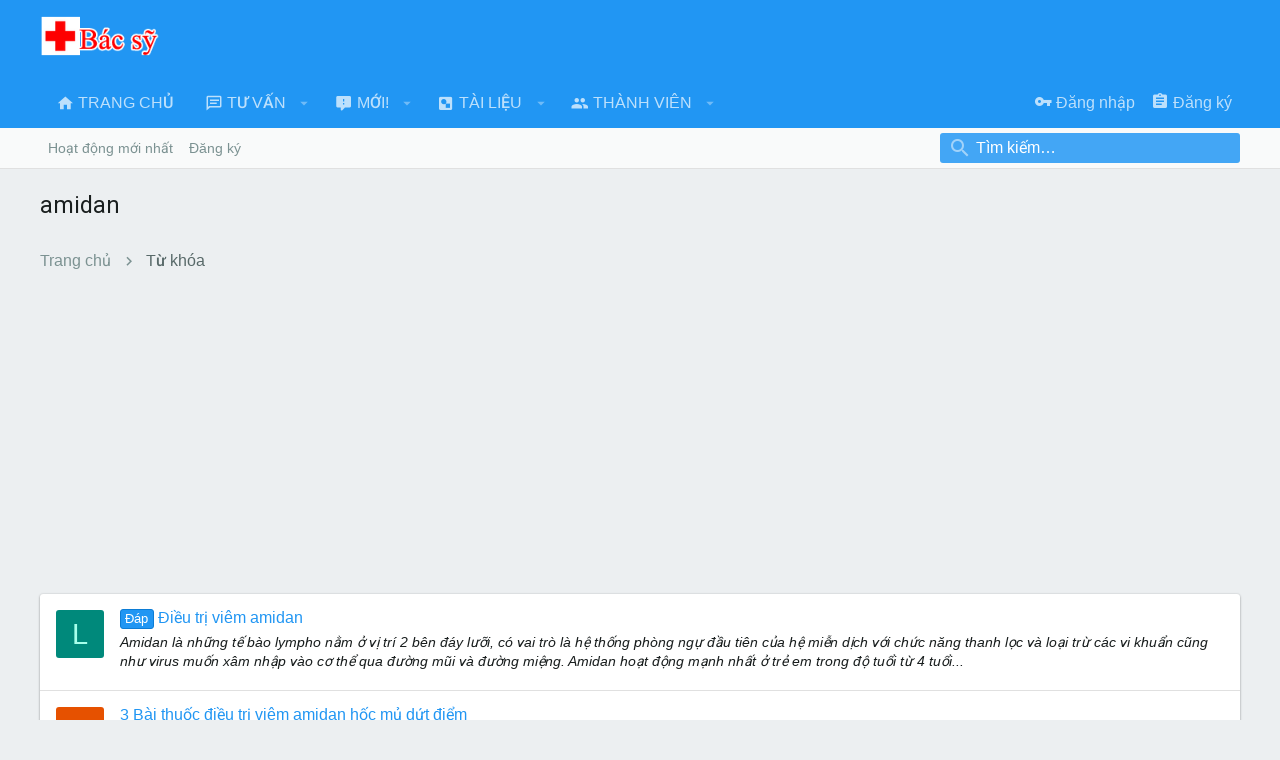

--- FILE ---
content_type: text/html; charset=utf-8
request_url: https://tuvan.hoibacsy.vn/tags/amidan/
body_size: 13995
content:
<!DOCTYPE html>









	
	





	
	




















	



















	











	































	



























	






	




































<html id="XF" lang="vi-VN" dir="LTR"
	  style="font-size: 62.5%;"
	  data-app="public"
	  data-template="tag_view"
	  data-container-key=""
	  data-content-key=""
	  data-logged-in="false"
	  data-cookie-prefix="xf_"
	  class="has-no-js template-tag_view  uix_page--fixed uix_hasSectionLinks  uix_hasCrumbs"
	   data-run-jobs="">
	<head>
		<meta charset="utf-8" />
		<meta http-equiv="X-UA-Compatible" content="IE=Edge" />
		<meta name="viewport" content="width=device-width, initial-scale=1, viewport-fit=cover">

		

		
	<title>amidan | Tư vấn Hội Bác Sỹ</title>


		

		
			
	
	
	<meta property="og:site_name" content="Tư vấn Hội Bác Sỹ" />


		
		
			
	
	
	<meta property="og:type" content="website" />


		
		
			
	
	
	
		<meta property="og:title" content="amidan" />
		<meta property="twitter:title" content="amidan" />
	


		
		
		
			
	
	
	<meta property="og:url" content="https://tuvan.hoibacsy.vn/tags/amidan/" />


		
		

		
			<meta name="theme-color" content="#2196f3" />
			<meta name="msapplication-TileColor" content="#2196F3">
		

		
	

	
	<link rel="preload" href="/styles/fonts/fa/fa-regular-400.woff2" as="font" type="font/woff2" crossorigin="anonymous" />


	<link rel="preload" href="/styles/fonts/fa/fa-solid-900.woff2" as="font" type="font/woff2" crossorigin="anonymous" />


<link rel="preload" href="/styles/fonts/fa/fa-brands-400.woff2" as="font" type="font/woff2" crossorigin="anonymous" />

	
		
	

	<link rel="stylesheet" href="/css.php?css=public%3Anormalize.css%2Cpublic%3Acore.less%2Cpublic%3Aapp.less%2Cpublic%3Auix_material.less&amp;s=5&amp;l=2&amp;d=1573915856&amp;k=282d3b74048600a2d2dd469d548970da43a2f9ea" />

	
		
			<link rel="stylesheet" href="/styles/uix/fonts/icons/material-icons/css/materialdesignicons.min.css" />	
		
	
	
	<link rel="stylesheet" href="/css.php?css=public%3Aextra.less&amp;s=5&amp;l=2&amp;d=1573915856&amp;k=eb849f925401e68902e4225a70f3aade77311cd4" />

	
		<link href='//fonts.googleapis.com/css?family=Roboto:300,400,500,600,700' rel='stylesheet' type='text/css'>
	
	
		<script src="/js/xf/preamble.min.js?_v=1eab62b2"></script>
	
	
	<meta name="apple-mobile-web-app-capable" content="yes">


		
			<link rel="icon" type="image/png" href="https://tuvan.hoibacsy.vn/favicon.ico" sizes="32x32" />
		
		
		
	<script async src="https://www.googletagmanager.com/gtag/js?id=UA-41896722-8"></script>
	<script>
		window.dataLayer = window.dataLayer || [];
		function gtag(){dataLayer.push(arguments);}
		gtag('js', new Date());
		gtag('config', 'UA-41896722-8', {
			// 
			
			
		});
	</script>


		

		

<!-- hacobi1102 -->
	<meta property="fb:app_id" content="750753528651249" />

	<meta property="og:image" content="https://i.imgur.com/ldhJNCn.jpg" />

<script type="text/javascript" src="//s7.addthis.com/js/300/addthis_widget.js#pubid=ra-55220eeb127f74e0"></script>
<script async src="//pagead2.googlesyndication.com/pagead/js/adsbygoogle.js" type="text/javascript"></script>
<script type="text/javascript">(adsbygoogle = window.adsbygoogle || []).push({ google_ad_client: "ca-pub-2074780993245055", enable_page_level_ads: true });</script>
</head>

	<body data-template="tag_view">
		<div id="fb-root"></div>
		<script>!function(e,t,n){var o,s=e.getElementsByTagName(t)[0];e.getElementById(n)||((o=e.createElement(t)).id=n,o.src="https://connect.facebook.net/vi_VN/sdk.js#xfbml=1&version=v3.2&appId=750753528651249&autoLogAppEvents=1",s.parentNode.insertBefore(o,s))}(document,"script","facebook-jssdk");</script>

		<style>
	.uix_headerContainer .p-navSticky.is-sticky {
		top: 0 !important;
	}

	

	
	

	
	
	
		
			
			
				
			
		
	

	

	

		
		
		.uix_mainTabBar {top: 90px !important;}
		.uix_stickyBodyElement:not(.offCanvasMenu) {
			top: 110px !important;
			min-height: calc(100vh - 110px) !important;
		}
		.uix_sidebarInner .uix_sidebar--scroller {margin-top: 110px;}
		.uix_sidebarInner {margin-top: -110px;}
		.uix_stickyCategoryStrips {top: 110px !important;}
		#XF .u-anchorTarget {
			height: 110px;
			margin-top: -110px;
		}
	
		

		
			@media (max-width: 900px) {
		
				.p-sectionLinks {display: none;}

				

				.uix_mainTabBar {top: 50px !important;}
				.uix_stickyBodyElement:not(.offCanvasMenu) {
					top: 70px !important;
					min-height: calc(100vh - 70px) !important;
				}
				.uix_sidebarInner .uix_sidebar--scroller {margin-top: 70px;}
				.uix_sidebarInner {margin-top: -70px;}
				.uix_stickyCategoryStrips {top: 70px !important;}
				#XF .u-anchorTarget {
					height: 70px;
					margin-top: -70px;
				}

				
		
			}
		
	

	.uix_sidebarNav .uix_sidebar--scroller {max-height: calc(100vh - 70px);}
	
	
</style>




		<div id="jumpToTop"></div>

		

		<div class="uix_pageWrapper--fixed">
			<div class="p-pageWrapper" id="top">

				<div class="uix_headerContainer">
					<div class="uix_headerContainer--stickyFix"></div>
					
	
	



					

					

					
						
						
							<header class="p-header" id="header">
								<div class="p-header-inner">
									
						
							<div class="p-header-content">
								
									
										
	
	<div class="p-header-logo p-header-logo--image">
		<a class="uix_logo" href="/">
			
				<img src="https://tuvan.hoibacsy.vn/logo.png"
					 alt="Tư vấn Hội Bác Sỹ"
					 srcset="https://tuvan.hoibacsy.vn/logo.png 2x" />
				
		</a>
		
			<a class="uix_logoSmall" href="/">
				<img src="https://tuvan.hoibacsy.vn/logo-small.png"
					 alt="Tư vấn Hội Bác Sỹ"
					 />
			</a>
		
	</div>


									

									
								
							</div>
						
					
								</div>
							</header>
						
					
					

					
					
					

					
						<div class="p-navSticky p-navSticky--all uix_stickyBar" data-top-offset-breakpoints="
						[
							{
								&quot;breakpoint&quot;: &quot;0&quot;,
								&quot;offset&quot;: &quot;0&quot;
							}
							
							
						]
					">
							
						<nav class="p-nav">
							<div class="p-nav-inner">
								
									
									
										
										
									<a class="p-nav-menuTrigger  badgeContainer" data-badge="0" data-xf-click="off-canvas" data-menu=".js-headerOffCanvasMenu" role="button" tabindex="0">
										<i aria-hidden="true"></i>
										<span class="p-nav-menuText">Menu</span>
									</a>
									
								

								
	
	<div class="p-header-logo p-header-logo--image">
		<a class="uix_logo" href="/">
			
				<img src="https://tuvan.hoibacsy.vn/logo.png"
					 alt="Tư vấn Hội Bác Sỹ"
					 srcset="https://tuvan.hoibacsy.vn/logo.png 2x" />
				
		</a>
		
			<a class="uix_logoSmall" href="/">
				<img src="https://tuvan.hoibacsy.vn/logo-small.png"
					 alt="Tư vấn Hội Bác Sỹ"
					 />
			</a>
		
	</div>



								
									
										<div class="p-nav-scroller hScroller" data-xf-init="h-scroller" data-auto-scroll=".p-navEl.is-selected">
											<div class="hScroller-scroll">
												<ul class="p-nav-list js-offCanvasNavSource">
													
														<li>
															

	<div class="p-navEl u-ripple " >
		
			
				
	
	<a href="https://hoibacsy.vn"
			class="p-navEl-link  "
			
			data-xf-key="1"
			data-nav-id="home"><span>Trang chủ</span></a>

				
				
			
			
			
		
			
	
</div>


														</li>
													
														<li>
															

	<div class="p-navEl u-ripple " data-has-children="true">
		
			
				
	
	<a href="/"
			class="p-navEl-link p-navEl-link--splitMenu "
			
			
			data-nav-id="forums"><span>Tư Vấn</span></a>

				
					<a data-xf-key="2"
					   data-xf-click="menu"
					   data-menu-pos-ref="< .p-navEl"
					   class="p-navEl-splitTrigger"
					   role="button"
					   tabindex="0"
					   aria-label="Toggle expanded"
					   aria-expanded="false"
					   aria-haspopup="true">
					</a>
				
				
			
				
					<div class="menu menu--structural" data-menu="menu" aria-hidden="true">
						<div class="menu-content">
							
								
	
	
	<a href="/whats-new/posts/"
			class="menu-linkRow u-indentDepth0 js-offCanvasCopy "
			
			
			data-nav-id="newPosts"><span>Bài viết mới</span></a>

	

							
								
	
	
	<a href="/search/?type=post"
			class="menu-linkRow u-indentDepth0 js-offCanvasCopy "
			
			
			data-nav-id="searchForums"><span>Tìm chủ đề</span></a>

	

							
						</div>
					</div>
				
			
			
			
		
			
	
</div>


														</li>
													
														<li>
															

	<div class="p-navEl u-ripple " data-has-children="true">
		
			
				
	
	<a href="/whats-new/"
			class="p-navEl-link p-navEl-link--splitMenu "
			
			
			data-nav-id="whatsNew"><span>Mới!</span></a>

				
					<a data-xf-key="3"
					   data-xf-click="menu"
					   data-menu-pos-ref="< .p-navEl"
					   class="p-navEl-splitTrigger"
					   role="button"
					   tabindex="0"
					   aria-label="Toggle expanded"
					   aria-expanded="false"
					   aria-haspopup="true">
					</a>
				
				
			
				
					<div class="menu menu--structural" data-menu="menu" aria-hidden="true">
						<div class="menu-content">
							
								
	
	
	<a href="/whats-new/posts/"
			class="menu-linkRow u-indentDepth0 js-offCanvasCopy "
			 rel="nofollow"
			
			data-nav-id="whatsNewPosts"><span>Bài viết mới</span></a>

	

							
								
	
	
	<a href="/whats-new/resources/"
			class="menu-linkRow u-indentDepth0 js-offCanvasCopy "
			 rel="nofollow"
			
			data-nav-id="xfrmNewResources"><span>Tài liệu mới</span></a>

	

							
								
	
	
	<a href="/whats-new/profile-posts/"
			class="menu-linkRow u-indentDepth0 js-offCanvasCopy "
			 rel="nofollow"
			
			data-nav-id="whatsNewProfilePosts"><span>Trạng thái mới</span></a>

	

							
								
	
	
	<a href="/whats-new/latest-activity"
			class="menu-linkRow u-indentDepth0 js-offCanvasCopy "
			 rel="nofollow"
			
			data-nav-id="latestActivity"><span>Hoạt động mới nhất</span></a>

	

							
						</div>
					</div>
				
			
			
			
		
			
	
</div>


														</li>
													
														<li>
															

	<div class="p-navEl u-ripple " data-has-children="true">
		
			
				
	
	<a href="/resources/"
			class="p-navEl-link p-navEl-link--splitMenu "
			
			
			data-nav-id="xfrm"><span>Tài liệu</span></a>

				
					<a data-xf-key="4"
					   data-xf-click="menu"
					   data-menu-pos-ref="< .p-navEl"
					   class="p-navEl-splitTrigger"
					   role="button"
					   tabindex="0"
					   aria-label="Toggle expanded"
					   aria-expanded="false"
					   aria-haspopup="true">
					</a>
				
				
			
				
					<div class="menu menu--structural" data-menu="menu" aria-hidden="true">
						<div class="menu-content">
							
								
	
	
	<a href="/resources/latest-reviews"
			class="menu-linkRow u-indentDepth0 js-offCanvasCopy "
			
			
			data-nav-id="xfrmLatestReviews"><span>Latest reviews</span></a>

	

							
								
	
	
	<a href="/search/?type=resource"
			class="menu-linkRow u-indentDepth0 js-offCanvasCopy "
			
			
			data-nav-id="xfrmSearchResources"><span>Tìm Tài liệu</span></a>

	

							
						</div>
					</div>
				
			
			
			
		
			
	
</div>


														</li>
													
														<li>
															

	<div class="p-navEl u-ripple " data-has-children="true">
		
			
				
	
	<a href="/members/"
			class="p-navEl-link p-navEl-link--splitMenu "
			
			
			data-nav-id="members"><span>Thành viên</span></a>

				
					<a data-xf-key="5"
					   data-xf-click="menu"
					   data-menu-pos-ref="< .p-navEl"
					   class="p-navEl-splitTrigger"
					   role="button"
					   tabindex="0"
					   aria-label="Toggle expanded"
					   aria-expanded="false"
					   aria-haspopup="true">
					</a>
				
				
			
				
					<div class="menu menu--structural" data-menu="menu" aria-hidden="true">
						<div class="menu-content">
							
								
	
	
	<a href="/online/"
			class="menu-linkRow u-indentDepth0 js-offCanvasCopy "
			
			
			data-nav-id="currentVisitors"><span>Thành viên trực tuyến</span></a>

	

							
								
	
	
	<a href="/whats-new/profile-posts/"
			class="menu-linkRow u-indentDepth0 js-offCanvasCopy "
			 rel="nofollow"
			
			data-nav-id="newProfilePosts"><span>Trạng thái mới</span></a>

	

							
								
	
	
	<a href="/search/?type=profile_post"
			class="menu-linkRow u-indentDepth0 js-offCanvasCopy "
			
			
			data-nav-id="searchProfilePosts"><span>Tìm trong hồ sơ cá nhân</span></a>

	

							
								
	
	
	<a href="/chat/"
			class="menu-linkRow u-indentDepth0 js-offCanvasCopy "
			
			
			data-nav-id="siropuChat"><span>Chat</span> <span class="badge badge--highlighted">0</span></a>

	

							
						</div>
					</div>
				
			
			
			
		
			
	
</div>


														</li>
													
												</ul>
											</div>
										</div>
									

									
										<div class="uix_activeNavTitle">
											<span>
												
												
											</span>
										</div>
									
								

								
	


								
									<div class="p-nav-opposite">
										
											
		
			
				
					<div class="p-navgroup p-account p-navgroup--guest">
						
							
								
	
		
		
	
		
			<a href="/login/" class="p-navgroup-link p-navgroup-link--textual p-navgroup-link--logIn" data-xf-click="menu">
				<i></i>
				<span class="p-navgroup-linkText">Đăng nhập</span>
			</a>
			<div class="menu menu--structural menu--medium" data-menu="menu" aria-hidden="true" data-href="/login/"></div>
		
	
	
		
			<a href="/register/" class="p-navgroup-link u-ripple p-navgroup-link--textual p-navgroup-link--register" data-xf-click="overlay" data-follow-redirects="on">
				<i></i>
				<span class="p-navgroup-linkText">Đăng ký</span>
			</a>
		
	

	

							
						
					</div>
				
				
					<div class="p-navgroup p-discovery">
						
							
	
		
	

							
	
		
		
			<div class="uix_searchBar">
				<div class="uix_searchBarInner">
					<form action="/search/search" method="post" class="uix_searchForm" data-xf-init="quick-search">
						<a class="uix_search--close">
							<i class="fa--xf far fa-window-close uix_icon uix_icon--close" aria-hidden="true"></i>
						</a>
						<input type="text" class="input js-uix_syncValue uix_searchInput uix_searchDropdown__trigger" autocomplete="off" data-uixsync="search" name="keywords" placeholder="Tìm kiếm…" aria-label="Tìm kiếm" data-menu-autofocus="true" />
						<a href="/search/"
						   class="uix_search--settings u-ripple"
						   data-xf-key="/"
						   aria-label="Tìm kiếm"
						   aria-expanded="false"
						   aria-haspopup="true"
						   title="Tìm kiếm">
							<i class="fa--xf far fa-cog uix_icon uix_icon--settings" aria-hidden="true"></i>
						</a>
						<span class=" uix_searchIcon">
							<i class="fa--xf far fa-search uix_icon uix_icon--search" aria-hidden="true"></i>
						</span>
						<input type="hidden" name="_xfToken" value="1769629731,6baf42aa768e4af802cb4f27efb1b9c1" />
					</form>
				</div>

				
					<a class="uix_searchIconTrigger p-navgroup-link p-navgroup-link--iconic p-navgroup-link--search u-ripple"
					   aria-label="Tìm kiếm"
					   aria-expanded="false"
					   aria-haspopup="true"
					   title="Tìm kiếm">
						<i aria-hidden="true"></i>
					</a>
				

				
					<a href="/search/"
					   class="p-navgroup-link p-navgroup-link--iconic p-navgroup-link--search u-ripple js-uix_minimalSearch__target"
					   data-xf-click="menu"
					   aria-label="Tìm kiếm"
					   aria-expanded="false"
					   aria-haspopup="true"
					   title="Tìm kiếm">
						<i aria-hidden="true"></i>
					</a>
				

				<div class="menu menu--structural menu--wide" data-menu="menu" aria-hidden="true">
					<form action="/search/search" method="post"
						  class="menu-content"
						  data-xf-init="quick-search">
						<h3 class="menu-header">Tìm kiếm</h3>
						
						<div class="menu-row">
							
								<input type="text" class="input js-uix_syncValue" name="keywords" data-uixsync="search" placeholder="Tìm kiếm…" aria-label="Tìm kiếm" data-menu-autofocus="true" />
							
						</div>

						
						<div class="menu-row">
							<label class="iconic"><input type="checkbox"  name="c[title_only]" value="1" /><i aria-hidden="true"></i><span class="iconic-label">Chỉ tìm trong tiêu đề</span></label>

						</div>
						
						<div class="menu-row">
							<div class="inputGroup">
								<span class="inputGroup-text" id="ctrl_search_menu_by_member">Bởi:</span>
								<input type="text" class="input" name="c[users]" data-xf-init="auto-complete" placeholder="Thành viên" aria-labelledby="ctrl_search_menu_by_member" />
							</div>
						</div>
						<div class="menu-footer">
							<span class="menu-footer-controls">
								<div class="buttonGroup">
	<button type="submit" class="button--primary button button--icon button--icon--search"><span class="button-text">Tìm</span></button>
	<button type="submit" class="button--primary google-search-button button button--icon button--icon--fabfa-google" formaction="/google-search/" data-xf-init="tooltip" title="Tìm kiếm trên Google" style="min-width: 40px;"><span class="button-text">
			<i class="fa--xf fab fa-google" aria-hidden="true"></i>
	</span></button>
</div>
								<a href="/search/" class="button"><span class="button-text">Tìm kiếm nâng cao…</span></a>
							</span>
						</div>

						<input type="hidden" name="_xfToken" value="1769629731,6baf42aa768e4af802cb4f27efb1b9c1" />
					</form>
				</div>


				<div class="menu menu--structural menu--wide uix_searchDropdown__menu" aria-hidden="true">
					<form action="/search/search" method="post"
						  class="menu-content"
						  data-xf-init="quick-search">
						
						
							<input name="keywords"
								   class="js-uix_syncValue"
								   data-uixsync="search"
								   placeholder="Tìm kiếm…"
								   aria-label="Tìm kiếm"
								   type="hidden" />
						

						
						<div class="menu-row">
							<label class="iconic"><input type="checkbox"  name="c[title_only]" value="1" /><i aria-hidden="true"></i><span class="iconic-label">Chỉ tìm trong tiêu đề</span></label>

						</div>
						
						<div class="menu-row">
							<div class="inputGroup">
								<span class="inputGroup-text">Bởi:</span>
								<input class="input" name="c[users]" data-xf-init="auto-complete" placeholder="Thành viên" />
							</div>
						</div>
						<div class="menu-footer">
							<span class="menu-footer-controls">
								<div class="buttonGroup">
	<button type="submit" class="button--primary button button--icon button--icon--search"><span class="button-text">Tìm</span></button>
	<button type="submit" class="button--primary google-search-button button button--icon button--icon--fabfa-google" formaction="/google-search/" data-xf-init="tooltip" title="Tìm kiếm trên Google" style="min-width: 40px;"><span class="button-text">
			<i class="fa--xf fab fa-google" aria-hidden="true"></i>
	</span></button>
</div>
								<a href="/search/" class="button" rel="nofollow"><span class="button-text">Nâng cao…</span></a>
							</span>
						</div>

						<input type="hidden" name="_xfToken" value="1769629731,6baf42aa768e4af802cb4f27efb1b9c1" />
					</form>
				</div>
			</div>
		
	
	

						
					</div>
				
				
	

			
		
	
											
	
		
	

	

										
									</div>
								
							</div>
							
						</nav>
					
							
		
			<div class="p-sectionLinks">
				<div class="pageContent">
					
						
							
								
								
								<div class="p-sectionLinks-inner hScroller" data-xf-init="h-scroller">
									<div class="hScroller-scroll">
										<ul class="p-sectionLinks-list">
											
												<li>
													

	<div class="p-navEl u-ripple " >
		
			
				
	
	<a href="/whats-new/latest-activity"
			class="p-navEl-link  "
			
			data-xf-key="alt+1"
			data-nav-id="defaultLatestActivity"><span>Hoạt động mới nhất</span></a>

				
				
			
			
			
		
			
	
</div>


												</li>
											
												<li>
													

	<div class="p-navEl u-ripple " >
		
			
				
	
	<a href="/register/"
			class="p-navEl-link  "
			
			data-xf-key="alt+2"
			data-nav-id="defaultRegister"><span>Đăng ký</span></a>

				
				
			
			
			
		
			
	
</div>


												</li>
											
										</ul>
									</div>
								</div>
							
							
								<div class="p-nav-opposite">
									
										
											
											
												
		
			
				
				
					<div class="p-navgroup p-discovery">
						
							
	

							
	
		
		
			<div class="uix_searchBar">
				<div class="uix_searchBarInner">
					<form action="/search/search" method="post" class="uix_searchForm" data-xf-init="quick-search">
						<a class="uix_search--close">
							<i class="fa--xf far fa-window-close uix_icon uix_icon--close" aria-hidden="true"></i>
						</a>
						<input type="text" class="input js-uix_syncValue uix_searchInput uix_searchDropdown__trigger" autocomplete="off" data-uixsync="search" name="keywords" placeholder="Tìm kiếm…" aria-label="Tìm kiếm" data-menu-autofocus="true" />
						<a href="/search/"
						   class="uix_search--settings u-ripple"
						   data-xf-key="/"
						   aria-label="Tìm kiếm"
						   aria-expanded="false"
						   aria-haspopup="true"
						   title="Tìm kiếm">
							<i class="fa--xf far fa-cog uix_icon uix_icon--settings" aria-hidden="true"></i>
						</a>
						<span class=" uix_searchIcon">
							<i class="fa--xf far fa-search uix_icon uix_icon--search" aria-hidden="true"></i>
						</span>
						<input type="hidden" name="_xfToken" value="1769629731,6baf42aa768e4af802cb4f27efb1b9c1" />
					</form>
				</div>

				
					<a class="uix_searchIconTrigger p-navgroup-link p-navgroup-link--iconic p-navgroup-link--search u-ripple"
					   aria-label="Tìm kiếm"
					   aria-expanded="false"
					   aria-haspopup="true"
					   title="Tìm kiếm">
						<i aria-hidden="true"></i>
					</a>
				

				
					<a href="/search/"
					   class="p-navgroup-link p-navgroup-link--iconic p-navgroup-link--search u-ripple js-uix_minimalSearch__target"
					   data-xf-click="menu"
					   aria-label="Tìm kiếm"
					   aria-expanded="false"
					   aria-haspopup="true"
					   title="Tìm kiếm">
						<i aria-hidden="true"></i>
					</a>
				

				<div class="menu menu--structural menu--wide" data-menu="menu" aria-hidden="true">
					<form action="/search/search" method="post"
						  class="menu-content"
						  data-xf-init="quick-search">
						<h3 class="menu-header">Tìm kiếm</h3>
						
						<div class="menu-row">
							
								<input type="text" class="input js-uix_syncValue" name="keywords" data-uixsync="search" placeholder="Tìm kiếm…" aria-label="Tìm kiếm" data-menu-autofocus="true" />
							
						</div>

						
						<div class="menu-row">
							<label class="iconic"><input type="checkbox"  name="c[title_only]" value="1" /><i aria-hidden="true"></i><span class="iconic-label">Chỉ tìm trong tiêu đề</span></label>

						</div>
						
						<div class="menu-row">
							<div class="inputGroup">
								<span class="inputGroup-text" id="ctrl_search_menu_by_member">Bởi:</span>
								<input type="text" class="input" name="c[users]" data-xf-init="auto-complete" placeholder="Thành viên" aria-labelledby="ctrl_search_menu_by_member" />
							</div>
						</div>
						<div class="menu-footer">
							<span class="menu-footer-controls">
								<div class="buttonGroup">
	<button type="submit" class="button--primary button button--icon button--icon--search"><span class="button-text">Tìm</span></button>
	<button type="submit" class="button--primary google-search-button button button--icon button--icon--fabfa-google" formaction="/google-search/" data-xf-init="tooltip" title="Tìm kiếm trên Google" style="min-width: 40px;"><span class="button-text">
			<i class="fa--xf fab fa-google" aria-hidden="true"></i>
	</span></button>
</div>
								<a href="/search/" class="button"><span class="button-text">Tìm kiếm nâng cao…</span></a>
							</span>
						</div>

						<input type="hidden" name="_xfToken" value="1769629731,6baf42aa768e4af802cb4f27efb1b9c1" />
					</form>
				</div>


				<div class="menu menu--structural menu--wide uix_searchDropdown__menu" aria-hidden="true">
					<form action="/search/search" method="post"
						  class="menu-content"
						  data-xf-init="quick-search">
						
						
							<input name="keywords"
								   class="js-uix_syncValue"
								   data-uixsync="search"
								   placeholder="Tìm kiếm…"
								   aria-label="Tìm kiếm"
								   type="hidden" />
						

						
						<div class="menu-row">
							<label class="iconic"><input type="checkbox"  name="c[title_only]" value="1" /><i aria-hidden="true"></i><span class="iconic-label">Chỉ tìm trong tiêu đề</span></label>

						</div>
						
						<div class="menu-row">
							<div class="inputGroup">
								<span class="inputGroup-text">Bởi:</span>
								<input class="input" name="c[users]" data-xf-init="auto-complete" placeholder="Thành viên" />
							</div>
						</div>
						<div class="menu-footer">
							<span class="menu-footer-controls">
								<div class="buttonGroup">
	<button type="submit" class="button--primary button button--icon button--icon--search"><span class="button-text">Tìm</span></button>
	<button type="submit" class="button--primary google-search-button button button--icon button--icon--fabfa-google" formaction="/google-search/" data-xf-init="tooltip" title="Tìm kiếm trên Google" style="min-width: 40px;"><span class="button-text">
			<i class="fa--xf fab fa-google" aria-hidden="true"></i>
	</span></button>
</div>
								<a href="/search/" class="button" rel="nofollow"><span class="button-text">Nâng cao…</span></a>
							</span>
						</div>

						<input type="hidden" name="_xfToken" value="1769629731,6baf42aa768e4af802cb4f27efb1b9c1" />
					</form>
				</div>
			</div>
		
	
	

						
					</div>
				
				
	

			
		
	
											
										
										
	
		
	

	

									
								</div>
							
						
					
				</div>
			</div>
			
	
						</div>
						

					

					
	

					
	

					
	

					
	

					
				</div>

				
				<div class="offCanvasMenu offCanvasMenu--nav js-headerOffCanvasMenu" data-menu="menu" aria-hidden="true" data-ocm-builder="navigation">
					<div class="offCanvasMenu-backdrop" data-menu-close="true"></div>
					<div class="offCanvasMenu-content">
						
						<div class="sidePanel sidePanel--nav sidePanel--visitor">
	<div class="sidePanel__tabPanels">
		
		<div data-content="navigation" class="is-active sidePanel__tabPanel js-navigationTabPanel">
			
							<div class="offCanvasMenu-header">
								Menu
								<a class="offCanvasMenu-closer" data-menu-close="true" role="button" tabindex="0" aria-label="Đóng"></a>
							</div>
							
							<div class="js-offCanvasNavTarget"></div>
							
							
						
		</div>
		
		
		
	</div>
</div>

						
					</div>
				</div>

				

				
	
		
	
		
			<div class="p-body-header">
				<div class="pageContent">
					
						
							<div class="uix_headerInner">
								
									
										<div class="p-title ">
											
												
													<h1 class="p-title-value">amidan</h1>
												
											
										</div>
									

									
								
							</div>
						
						
					
				</div>
			</div>
		
	

	


				<div class="p-body">

					

					<div class="p-body-inner">
						
						<!--XF:EXTRA_OUTPUT-->

						
	
		
	
		

		
	

	


						
	


						
	


						
	


						
	


						
	<noscript><div class="blockMessage blockMessage--important blockMessage--iconic u-noJsOnly">JavaScript is disabled. For a better experience, please enable JavaScript in your browser before proceeding.</div></noscript>

						
	<!--[if lt IE 9]><div class="blockMessage blockMessage&#45;&#45;important blockMessage&#45;&#45;iconic">You are using an out of date browser. It  may not display this or other websites correctly.<br />You should upgrade or use an <a href="https://www.google.com/chrome/browser/" target="_blank">alternative browser</a>.</div><![endif]-->


						<div uix_component="MainContainer" class="uix_contentWrapper">

							
	


							
							
	

							
	

							
	

							
	


							<div class="p-body-main  ">

								

								
	

								<div uix_component="MainContent" class="p-body-content">
									<!-- ABOVE MAIN CONTENT -->
									
	

									
	
		
	
	
	
		<div class="breadcrumb block ">
			<div class="pageContent">
				
					
						
							<ul class="p-breadcrumbs "
								itemscope itemtype="https://schema.org/BreadcrumbList">
								
									
		

		
		
			
			
	<li itemprop="itemListElement" itemscope itemtype="https://schema.org/ListItem">
		<a href="https://hoibacsy.vn" itemprop="item">
			
				<span itemprop="name">Trang chủ</span>
			
		</a>
		<meta itemprop="position" content="1" />
	</li>

		

		
		
			
			
	<li itemprop="itemListElement" itemscope itemtype="https://schema.org/ListItem">
		<a href="/tags/" itemprop="item">
			
				<span itemprop="name">Từ khóa</span>
			
		</a>
		<meta itemprop="position" content="2" />
	</li>

		
	
								
							</ul>
						
					
				
			</div>
		</div>
	

	


	
	<center>
	<!-- Hoibacsy Tuvan -->
	<ins class="adsbygoogle"
	     style="display:block"
	     data-ad-client="ca-pub-2074780993245055"
	     data-ad-slot="4242293304"
	     data-ad-format="auto"
	     data-full-width-responsive="true"></ins>
	<script>
	(adsbygoogle = window.adsbygoogle || []).push({});
	</script>
	</center>
	<br />



	

									
	

									
	

									
	

									<div class="p-body-pageContent">
										
	

										
	

										
	

										
	

										
	

										





<div class="block" data-xf-init="" data-type="" data-href="/inline-mod/">
	

	<div class="block-container">
		<ol class="block-body">
			
				<li class="block-row block-row--separated  js-inlineModContainer" data-author="linhhuy2017">
	<div class="contentRow ">
		<span class="contentRow-figure">
			<a href="/thanhvien/10103-linhhuy2017//" class="avatar avatar--s avatar--default avatar--default--dynamic" data-user-id="10103" data-xf-init="member-tooltip" style="background-color: #00897b; color: #a7ffeb">
			<span class="avatar-u10103-s">L</span> 
		</a>
		</span>
		<div class="contentRow-main">
			<h3 class="contentRow-title">
				<a href="/baiviet/20327-die%CC%80u-tri%CC%A3-viem-amidan/"><span class="label label--primary" dir="auto">Đáp</span><span class="label-append">&nbsp;</span>Đi&ecirc;̀u trị vi&ecirc;m amidan</a>
			</h3>

			<div class="contentRow-snippet">Amidan là những tế bào lympho nằm ở vị trí 2 bên đáy lưỡi, có vai trò là hệ thống phòng ngự đầu tiên của hệ miễn dịch với chức năng thanh lọc và loại trừ các vi khuẩn cũng như virus muốn xâm nhập vào cơ thể qua đường mũi và đường miệng. Amidan hoạt động mạnh nhất ở trẻ em trong độ tuổi từ 4 tuổi...</div>

			<div class="contentRow-minor contentRow-minor--hideLinks">
				<ul class="listInline listInline--bullet">
					
					<li><a href="/thanhvien/10103-linhhuy2017//" class="username " dir="auto" data-user-id="10103" data-xf-init="member-tooltip">linhhuy2017</a></li>
					<li>Chủ đề</li>
					<li><time  class="u-dt" dir="auto" datetime="2018-02-14T11:54:31+0700" data-time="1518584071" data-date-string="14 Tháng hai 2018" data-time-string="11:54" title="14 Tháng hai 2018 lúc 11:54">14 Tháng hai 2018</time></li>
					<li>Trả lời: 2</li>
					<li>Diễn đàn: <a href="/box/43-tai-mui-hong/">Tai mũi họng</a></li>
				</ul>
			</div>
		</div>
	</div>
</li>
			
				<li class="block-row block-row--separated  js-inlineModContainer" data-author="phamdiep69">
	<div class="contentRow ">
		<span class="contentRow-figure">
			<a href="/thanhvien/9277-phamdiep69//" class="avatar avatar--s avatar--default avatar--default--dynamic" data-user-id="9277" data-xf-init="member-tooltip" style="background-color: #e65100; color: #ffd180">
			<span class="avatar-u9277-s">P</span> 
		</a>
		</span>
		<div class="contentRow-main">
			<h3 class="contentRow-title">
				<a href="/baiviet/19112-3-bai-thuoc-dieu-tri-viem-amidan-hoc-mu-dut-diem/">3 B&agrave;i thuốc điều trị vi&ecirc;m amidan hốc mủ dứt điểm</a>
			</h3>

			<div class="contentRow-snippet">Nhắc đến những căn bệnh nguy hiểm ở đường hô hấp mọi người thường nghĩ đến căn bệnh đầu tiên đó chính là viêm amidan hốc mủ một trong số những căn bệnh viêm amidan. Tuy đây không phải căn bệnh nguy hiểm nhưng nó có những biến chứng vô cùng nguy hiểm ảnh hưởng tới sức khỏe rất nhiều.

Trên thị...</div>

			<div class="contentRow-minor contentRow-minor--hideLinks">
				<ul class="listInline listInline--bullet">
					
					<li><a href="/thanhvien/9277-phamdiep69//" class="username " dir="auto" data-user-id="9277" data-xf-init="member-tooltip">phamdiep69</a></li>
					<li>Chủ đề</li>
					<li><time  class="u-dt" dir="auto" datetime="2017-11-08T14:40:15+0700" data-time="1510126815" data-date-string="8 Tháng mười một 2017" data-time-string="14:40" title="8 Tháng mười một 2017 lúc 14:40">8 Tháng mười một 2017</time></li>
					<li>Trả lời: 0</li>
					<li>Diễn đàn: <a href="/box/43-tai-mui-hong/">Tai mũi họng</a></li>
				</ul>
			</div>
		</div>
	</div>
</li>
			
		</ol>
	</div>
	
</div>
										
	

									</div>
									<!-- BELOW MAIN CONTENT -->
									
									
	

								</div>

								
	
		
	

	

							</div>
							
	

						</div>
						
	
		
	
		

	
	<center>
	<ins class="adsbygoogle"
	style="display:block"
	data-ad-client="ca-pub-2074780993245055"
	data-ad-slot="4242293304"
	data-ad-format="auto"
	data-full-width-responsive="true"></ins>
	<script>(adsbygoogle = window.adsbygoogle || []).push({});</script>
	</center>


		
	
		<div class="breadcrumb block p-breadcrumb--bottom">
			<div class="pageContent">
				
					
						
							<ul class="p-breadcrumbs p-breadcrumbs--bottom"
								itemscope itemtype="https://schema.org/BreadcrumbList">
								
									
		

		
		
			
			
	<li itemprop="itemListElement" itemscope itemtype="https://schema.org/ListItem">
		<a href="https://hoibacsy.vn" itemprop="item">
			
				<span itemprop="name">Trang chủ</span>
			
		</a>
		<meta itemprop="position" content="1" />
	</li>

		

		
		
			
			
	<li itemprop="itemListElement" itemscope itemtype="https://schema.org/ListItem">
		<a href="/tags/" itemprop="item">
			
				<span itemprop="name">Từ khóa</span>
			
		</a>
		<meta itemprop="position" content="2" />
	</li>

		
	
								
							</ul>
						
					
				
			</div>
		</div>
	

		
	

	

						
	

					</div>
				</div>

				
	
		
	<footer class="p-footer" id="footer">

		
			
<div class="uix_extendedFooter">
	<div class="pageContent">
		<div class="uix_extendedFooterRow">
			
				
	<div class="block" data-widget-definition="th_aboutUs">
    <div class="block-container block-container--noStripRadius">
        <h3 class="block-minorHeader">Bác sỹ trực tuyến</h3>
        <ul class="block-body">
            <li class="block-row">Thông tin sức khỏe mỗi ngày, diễn đàn tư vấn giúp cho cuộc sống tốt đẹp hơn. Hãy ghé thăm Bác sỹ trực tuyến hàng ngày nhé bạn!<br /> <a href="https://humnile.com/" target="_blank" alt="Thông tin hướng dẫn mỹ phẩm Humnile" title="Mỹ phẩm cao cấp Humnile">Mỹ phẩm Humnile</a>
				<br /><script id="_wau3os">var _wau = _wau || []; _wau.push(["dynamic", "4h211drjvj", "3os", "8dc642ffffff", "small"]);</script><script async src="//waust.at/d.js"></script></li>
        </ul>
    </div>
</div>


	<div class="block" data-widget-definition="th_navigation">
    <div class="block-container block-container--noStripRadius">
        <h3 class="block-minorHeader">Danh mục</h3>
        <div class="block-body">
            
            <a class="blockLink rippleButton" href="https://hoibacsy.vn/">Trang chủ</a>
            
            <a class="blockLink rippleButton" href="/">Diễn đàn</a>
            <a class="blockLink rippleButton" href="https://tuvan.hoibacsy.vn/chat/">Tư vấn trực tuyến</a>
            <a class="blockLink rippleButton" href="https://yeupet.vn">Yêu Thú cưng</a>
            
        </div>
    </div>
</div>


	<div class="block" data-widget-definition="th_userNavigation">
    <div class="block-container block-container--noStripRadius">
        <h3 class="block-minorHeader">Tài khoản</h3>
        <div class="block-body">
            
                <a class="blockLink rippleButton" href="/login/">login</a>
            
        </div>
    </div>
</div>

<div class="block" data-widget-id="7" data-widget-key="forum_overview_forum_statistics" data-widget-definition="forum_statistics">
	<div class="block-container">
		<h3 class="block-minorHeader">Thống kê diễn đàn</h3>
		<div class="block-body block-row">
			<dl class="pairs pairs--justified">
				<dt>Chủ đề</dt>
				<dd>23,904</dd>
			</dl>

			<dl class="pairs pairs--justified">
				<dt>Bài viết</dt>
				<dd>33,898</dd>
			</dl>

			<dl class="pairs pairs--justified">
				<dt>Thành viên</dt>
				<dd>5,824</dd>
			</dl>

			<dl class="pairs pairs--justified">
				<dt>Thành viên mới</dt>
				<dd><a href="/thanhvien/11310-vyvy1808//" class="username " dir="auto" data-user-id="11310" data-xf-init="member-tooltip">vyvy1808</a></dd>
			</dl>
		</div>
	</div>
</div>

			
		</div>
	</div>
</div>

		

		<div class="p-footer-inner">
			<div class="pageContent">
				<div class="p-footer-row">
					
						<div class="p-footer-row-main">
							<ul class="p-footer-linkList p-footer-choosers">
								
									
										<li><a id="uix_widthToggle--trigger" data-xf-init="tooltip" title="Toggle width" ><i class="fa--xf far fa-compress-alt uix_icon uix_icon--collapse" aria-hidden="true"></i></a></li>
									
									
									
										<li><a href="/misc/language" data-xf-click="overlay" data-xf-init="tooltip" title="Chọn ngôn ngữ" rel="nofollow"><i class="fa fa-globe" aria-hidden="true"></i> Tiếng Việt</a></li>
									
								
							</ul>
						</div>
					
				</div>
				<div class="p-footer-row-opposite">
					<ul class="p-footer-linkList">
						

						
							<li><a href="/help/terms/">Nội quy</a></li>
						

						
							<li><a href="/help/privacy-policy/">Bảo mật</a></li>
						

						
							<li><a href="/help/">Trợ giúp</a></li>
						

						
							<li><a href="https://hoibacsy.vn">Trang chủ</a></li>
						

						<li><a href="#top" title="Top" data-xf-click="scroll-to"><i class="fa fa-arrow-up" aria-hidden="true"></i></a></li>

						<li><a href="/forums/-/index.rss" target="_blank" class="p-footer-rssLink" title="RSS"><span aria-hidden="true"><i class="fa fa-rss"></i><span class="u-srOnly">RSS</span></span></a></li>
					</ul>
				</div>
			</div>
		</div>

		<div class="p-footer-copyrightRow">
			<div class="pageContent">
				<div class="uix_copyrightBlock">
					
						<div class="p-footer-copyright">
							
								
				<div>
			Parts of this site powered by <a class="u-concealed" rel="nofollow noopener" href="https://www.dragonbyte-tech.com/store/categories/xenforo.5/?utm_source=tuvan.hoibacsy.vn&utm_campaign=site&utm_medium=footer&utm_content=footer" target="_blank">XenForo add-ons from DragonByte&#8482;</a>
			&copy;2011-2026 <a class="u-concealed" rel="nofollow noopener" href="https://www.dragonbyte-tech.com/?utm_source=tuvan.hoibacsy.vn&utm_campaign=site&utm_medium=footer&utm_content=footer" target="_blank">DragonByte Technologies Ltd.</a>
			(<a class="u-concealed" rel="nofollow noopener" href="https://www.dragonbyte-tech.com/store/details/?products=339&utm_source=tuvan.hoibacsy.vn&utm_campaign=product&utm_medium=footer&utm_content=footer" target="_blank">Details</a>)
		</div>
								<span class="thBranding"><span class="thBranding__pipe"> | </span><a href="https://www.themehouse.com/?utm_source=tuvan.hoibacsy.vn&utm_medium=xf2product&utm_campaign=product_branding" class="u-concealed" target="_BLANK" nofollow="nofollow">Style by ThemeHouse</a></span>
								
							
						</div>
					

					
				</div>
				
				
	
		
	<ul class="uix_socialMedia">
	

	

	

	

	

	

	

	

	

	

	

	

	

	

	
</ul>

	

			</div>
		</div>
	</footer>



	


				
					<div class="uix_fabBar uix_fabBar--active">
						
							
								<div class="u-scrollButtons js-scrollButtons" data-trigger-type="both">
									<a href="#top" class="button--scroll button" data-xf-click="scroll-to"><span class="button-text"><i class="fa--xf far fa-arrow-up" aria-hidden="true"></i><span class="u-srOnly">Top</span></span></a>
									
										<a href="#footer" class="button--scroll button" data-xf-click="scroll-to"><span class="button-text"><i class="fa--xf far fa-arrow-down" aria-hidden="true"></i><span class="u-srOnly">Dưới</span></span></a>
									
								</div>
							
							
								
							
						
					</div>
				
				
				
			</div>
		</div>

		<div class="u-bottomFixer js-bottomFixTarget">
			
			
		</div>

		<script>
	if (typeof (window.themehouse) !== 'object') {
		window.themehouse = {};
	}
	if (typeof (window.themehouse.settings) !== 'object') {
		window.themehouse.settings = {};
	}
	window.themehouse.settings = {
		common: {
			'20180112': {
				init: false,
			},
		},
		data: {
			version: '2.1.1.1.0.0',
			jsVersion: 'No JS Files',
			templateVersion: '2.1.0.3_Release',
			betaMode: 0,
			theme: '',
			url: 'https://tuvan.hoibacsy.vn/',
			user: '0',
		},
		inputSync: {},
		minimalSearch: {
			breakpoint: "900",
			dropdownBreakpoint: "900",
		},
		sidebar: {
            enabled: '1',
			link: '/uix/toggle-sidebar.json?t=1769629731%2C6baf42aa768e4af802cb4f27efb1b9c1',
            state: '',
		},
        sidebarNav: {
            enabled: '',
			link: '/uix/toggle-sidebar-navigation.json?t=1769629731%2C6baf42aa768e4af802cb4f27efb1b9c1',
            state: '',
		},
		fab: {
			enabled: 1,
		},
		checkRadius: {
			enabled: 0,
			selectors: '.p-footer-inner, .uix_extendedFooter, .p-nav, .p-sectionLinks, .p-staffBar, .p-header, #wpadminbar',
		},
		nodes: {
			enabled: 0,
		},
        nodesCollapse: {
            enabled: '1',
			link: '/uix/toggle-category.json?t=1769629731%2C6baf42aa768e4af802cb4f27efb1b9c1',
			state: '',
        },
		widthToggle: {
			enabled: '1',
			link: '/uix/toggle-width.json?t=1769629731%2C6baf42aa768e4af802cb4f27efb1b9c1',
			state: 'fixed',
		},
	}

	window.document.addEventListener('DOMContentLoaded', function() {
		
			try {
			   window.themehouse.common['20180112'].init();
			} catch(e) {
			   console.log('Error caught', e);
			}
		


		var jsVersionPrefix = 'No JS Files';
		if (typeof(window.themehouse.settings.data.jsVersion) === 'string') {
			var jsVersionSplit = window.themehouse.settings.data.jsVersion.split('_');
			if (jsVersionSplit.length) {
				jsVersionPrefix = jsVersionSplit[0];
			}
		}
		var templateVersionPrefix = 'No JS Template Version';
		if (typeof(window.themehouse.settings.data.templateVersion) === 'string') {
			var templateVersionSplit = window.themehouse.settings.data.templateVersion.split('_');
			if (templateVersionSplit.length) {
				templateVersionPrefix = templateVersionSplit[0];
			}
		}
		if (jsVersionPrefix !== templateVersionPrefix) {
			var splitFileVersion = jsVersionPrefix.split('.');
			var splitTemplateVersion = templateVersionPrefix.split('.');
			console.log('version mismatch', jsVersionPrefix, templateVersionPrefix);
		}

	});
</script>

		
	<script src="https://code.jquery.com/jquery-3.3.1.min.js"></script><script>window.jQuery || document.write('<script src="/js/vendor/jquery/jquery-3.3.1.min.js?_v=1eab62b2"><\/script>')</script>
	<script src="/js/vendor/vendor-compiled.js?_v=1eab62b2"></script>
	<script src="/js/xf/core-compiled.js?_v=1eab62b2"></script>
	<script src="/js/themehouse/uix/ripple.min.js?_v=1eab62b2"></script>
<script src="/js/themehouse/global/20180112.min.js?_v=1eab62b2"></script>
<script src="/js/themehouse/uix/index.min.js?_v=1eab62b2"></script>
<script src="/js/themehouse/uix/defer.min.js?_v=1eab62b2"></script>
<script src="/js/themehouse/uix/vendor/hover-intent/jquery.hoverIntent.min.js?_v=1eab62b2"></script>
<script>

	$(".uix_sidebarInner .uix_sidebar--scroller").stick_in_parent({
		parent: '.p-body-main',
	});

	$(".p-body-sideNavInner .uix_sidebar--scroller").stick_in_parent({
		parent: '.p-body-main',
	});

	
		$(document).ready(function() {
			window.setTimeout(function() {
				themehouse.common[20180112].resizeFire()
			}, 1000);
		})
	

</script>
<script>

	$(document).ready(function() {
		$('.structItem--thread').bind('click', function(e) {
			var target = $(e.target);
			var skip = ['a', 'i', 'input', 'label'];
			if (target.length && skip.indexOf(target[0].tagName.toLowerCase()) === -1) {
				var href = $(this).find('.structItem-title').attr('uix-data-href');
				if (e.metaKey || e.cmdKey) {
					e.preventDefault();
					window.open(href, '_blank');
				} else {
					window.location = href;
				}
			}
		});
	});

</script>
<script>

		$(document).ready(function() {
			var sidebar = $('.p-body-sidebar');
			var backdrop = $('.p-body-sidebar [data-ocm-class="offCanvasMenu-backdrop"]');

			$('.uix_sidebarCanvasTrigger').click(function(e) {
				e.preventDefault();
				sidebar.addClass('offCanvasMenu offCanvasMenu--blocks is-active is-transitioning');
				$('body').addClass('sideNav--open');

				window.setTimeout(function() {
					sidebar.removeClass('is-transitioning');
				}, 250);

				$('.uix_sidebarInner').addClass('offCanvasMenu-content');
				backdrop.addClass('offCanvasMenu-backdrop');
				$('body').addClass('is-modalOpen');
			});

			backdrop.click(function() {
				sidebar.addClass('is-transitioning');
				sidebar.removeClass('is-active');

				window.setTimeout(function() {
					sidebar.removeClass('offCanvasMenu offCanvasMenu--blocks is-transitioning');
					$('.uix_sidebarInner').removeClass('offCanvasMenu-content');
					backdrop.removeClass('offCanvasMenu-backdrop');
					$('body').removeClass('is-modalOpen');
				}, 250);
			})
		});
	
</script>
<script>

	/****** OFF CANVAS ***/
	$(document).ready(function() {
		var panels = {
			navigation: {
				position: 1
			},
			account: {
				position: 2
			},
			inbox: {
				position: 3
			},
			alerts: {
				position: 4
			}
		};


		var tabsContainer = $('.sidePanel__tabs');

		var activeTab = 'navigation';

		var activeTabPosition = panels[activeTab].position;

		var generateDirections = function() {
			$('.sidePanel__tabPanel').each(function() {
				var tabPosition = $(this).attr('data-content');
				var activeTabPosition = panels[activeTab].position;

				if (tabPosition != activeTab) {
					if (panels[tabPosition].position < activeTabPosition) {
						$(this).addClass('is-left');
					}

					if (panels[tabPosition].position > activeTabPosition) {
						$(this).addClass('is-right');
					}
				}
			});
		};

		generateDirections();

		$('.sidePanel__tab').click(function() {
			$(tabsContainer).find('.sidePanel__tab').removeClass('sidePanel__tab--active');
			$(this).addClass('sidePanel__tab--active');

			activeTab = $(this).attr('data-attr');

			$('.sidePanel__tabPanel').removeClass('is-active');

			$('.sidePanel__tabPanel[data-content="' + activeTab + '"]').addClass('is-active');
			$('.sidePanel__tabPanel').removeClass('is-left').removeClass('is-right');
			generateDirections();
		});
	});

	/******** extra info post toggle ***********/

	$(document).ready(function() {
		XF.thThreadsUserExtraTrigger = XF.Click.newHandler({
			eventNameSpace: 'XFthThreadsUserExtraTrigger',

			init: function(e) {},

			click: function(e)
			{
				var parent =  this.$target.parents('.message-cell--user');
				var triggerContainer = this.$target.parent('.thThreads__userExtra--toggle');
				var container = triggerContainer.siblings('.thThreads__message-userExtras');
				var child = container.find('.message-userExtras');
				var eleHeight = child.height();
				if (parent.hasClass('userExtra--expand')) {
					container.css({ height: eleHeight });
					parent.toggleClass('userExtra--expand');
					window.setTimeout(function() {
						container.css({ height: '0' });
						window.setTimeout(function() {
							container.css({ height: '' });
						}, 200);
					}, 17);

				} else {
					container.css({ height: eleHeight });
					window.setTimeout(function() {
						parent.toggleClass('userExtra--expand');
						container.css({ height: '' });
					}, 200);
				}
			}
		});

		XF.Click.register('ththreads-userextra-trigger', 'XF.thThreadsUserExtraTrigger');
	});

	/******** Backstretch images ***********/

	$(document).ready(function() {
		if ( 0 ) {

			$("body").addClass('uix__hasBackstretch');

			 $("body").backstretch([
				 "/styles/uix/images/bg/1.jpg","/styles/uix/images/bg/2.jpg","/styles/uix/images/bg/3.jpg"
		  ], {
				duration: 4000,
				fade: 500
			});

			$("body").css("zIndex","");
		}
	});

	// sidenav canvas blur fix

	$(document).ready(function(){
		$('.p-body-sideNavTrigger .button').click(function(){
			$('body').addClass('sideNav--open');
		});
	})

	$(document).ready(function(){
		$("[data-ocm-class='offCanvasMenu-backdrop']").click(function(){
			$('body').removeClass('sideNav--open');
		});
	})

	$(document).on('editor:start', function (m, ed) {
		if (typeof (m) !== 'undefined' && typeof (m.target) !== 'undefined') {
			var ele = $(m.target);
			if (ele.hasClass('js-editor')) {
				var wrapper = ele.closest('.message-editorWrapper');
				if (wrapper.length) {
					window.setTimeout(function() {
						var innerEle = wrapper.find('.fr-element');
						if (innerEle.length) {
							innerEle.focus(function (e) {
								$('html').addClass('uix_editor--focused')
							});
							innerEle.blur(function (e) {
								$('html').removeClass('uix_editor--focused')
							});
						}
					}, 0);
				}
			}
		}
	});

	// off canvas menu closer keyboard shortcut
	$(document).ready(function() {
		$(document.body).onPassive('keyup', function(e) {
			switch (e.key) {
				case 'Escape':
					$('.offCanvasMenu.is-active .offCanvasMenu-backdrop').click();
					return;
			}
		});
	});

	/**** TEMPORARY FIX FOR https://github.com/Audentio/xf2theme-issues/issues/928 ****/

	$(document).ready(function() {
		$('.uix_searchForm').submit(function(e) {
			$('.uix_searchDropdown__menu form')[0].submit();
			e.preventDefault();
		})
	});

</script>
<script>

	$(document).ready(function() {
	$('.uix_threadCollapseTrigger').click(function(e) {
		e.preventDefault();
		var container = $('.uix_stickyContainerOuter');
		var child = container.find('.structItemContainer-group--sticky');
		var eleHeight = child.height();
		if (container.hasClass('uix_threadListSeparator--collapsed')) {
			container.toggleClass('uix_threadListSeparator--collapsed');
			container.css({ height: eleHeight });
			window.setTimeout(function() {
				container.css({ height: '' });
			}, 200);
		} else {
			container.css({ height: eleHeight });
			container.toggleClass('uix_threadListSeparator--collapsed');
			window.setTimeout(function() {
				container.css({ height: '0' });
				window.setTimeout(function() {
					container.css({ height: '' });
				}, 200);
			}, 17);

		}
	});
});

</script>
<script>

	$(document).ready(function() {
		var uixMegaHovered = false;
		$('.uix-navEl--hasMegMenu').hoverIntent({
			over: function() {
				if (uixMegaHovered) {
					menu = $(this).attr('data-nav-id');

					$('.p-nav').addClass('uix_showMegaMenu');

					$('.uix_megaMenu__content').removeClass('uix_megaMenu__content--active');

					$('.uix_megaMenu__content--' + menu).addClass('uix_megaMenu__content--active');
				}
			},
			timeout: 200,
		});

		$('.p-nav').mouseenter(function() {
			uixMegaHovered = true;
		});

		$('.p-nav').mouseleave(function() {
			$(this).removeClass('uix_showMegaMenu');
			uixMegaHovered = false;
		});
	});

</script>
<script>jQuery.extend(XF.phrases, {
		brms_category:       "Chuyên mục",
		brms_download:       "Tải về",
		brms_update:         "Cập nhật",
		brms_review:         "Đánh giá",
		brms_rating: "Bình chọn",
		brms_forum:          "Diễn đàn",
		brms_views:          "Lượt xem",
		brms_replies:        "Trả lời",
		brms_likes:          "Thích",
});
</script>

	<script>
		XF.SiropuChatPopup = XF.Click.newHandler({
			eventNameSpace: 'SiropuChatPopup',

			init: function() {},

			click: function(e)
			{
				e.preventDefault();

				var siropuChatWindowPopup;

				if (siropuChatWindowPopup === undefined || siropuChatWindowPopup.closed)
				{
					siropuChatWindowPopup = window.open(e.target.href, 'siropuChatWindowPopup', 'width=800,height=500');
				}
				else
				{
					siropuChatWindowPopup.focus();
				};
			}
		});

		XF.Click.register('siropu-chat-popup', 'XF.SiropuChatPopup');
	</script>

	
	








	










	
	
	
	<script>
		jQuery.extend(true, XF.config, {
			// 
			userId: 0,
			enablePush: false,
			pushAppServerKey: 'BFftxpRNgcwq5XLyJ4Bdvq7kITU6hSAVYkj35QyA4Zpa7alcXq8GJOB0RBz0Mz4TSWDI5992atVoWp48pRs6KYE=',
			url: {
				fullBase: 'https://tuvan.hoibacsy.vn/',
				basePath: '/',
				css: '/css.php?css=__SENTINEL__&s=5&l=2&d=1573915856',
				keepAlive: '/login/keep-alive'
			},
			cookie: {
				path: '/',
				domain: '',
				prefix: 'xf_',
				secure: true
			},
			csrf: '1769629731,6baf42aa768e4af802cb4f27efb1b9c1',
			js: {"\/js\/themehouse\/uix\/ripple.min.js?_v=1eab62b2":true,"\/js\/themehouse\/global\/20180112.min.js?_v=1eab62b2":true,"\/js\/themehouse\/uix\/index.min.js?_v=1eab62b2":true,"\/js\/themehouse\/uix\/defer.min.js?_v=1eab62b2":true,"\/js\/themehouse\/uix\/vendor\/hover-intent\/jquery.hoverIntent.min.js?_v=1eab62b2":true},
			css: {"public:extra.less":true},
			time: {
				now: 1769629731,
				today: 1769619600,
				todayDow: 4
			},
			borderSizeFeature: '2px',
			fontAwesomeWeight: 'r',
			enableRtnProtect: true,
			enableFormSubmitSticky: true,
			uploadMaxFilesize: 67108864,
			allowedVideoExtensions: ["m4v","mov","mp4","mp4v","mpeg","mpg","ogv","webm"],
			shortcodeToEmoji: true,
			visitorCounts: {
				conversations_unread: '0',
				alerts_unread: '0',
				total_unread: '0',
				title_count: true,
				icon_indicator: true
			},
			jsState: {},
			publicMetadataLogoUrl: '',
			publicPushBadgeUrl: 'https://tuvan.hoibacsy.vn/styles/default/xenforo/bell.png'
		});

		jQuery.extend(XF.phrases, {
			// 
			date_x_at_time_y: "{date} lúc {time}",
			day_x_at_time_y:  " {time}, {day}",
			yesterday_at_x:   "{time} - Hôm qua",
			x_minutes_ago:    "{minutes} phút trước",
			one_minute_ago:   "1 phút trước",
			a_moment_ago:     "Vài giây trước",
			today_at_x:       "{time}",
			in_a_moment:      "In a moment",
			in_a_minute:      "In a minute",
			in_x_minutes:     "In {minutes} minutes",
			later_today_at_x: "Later today at {time}",
			tomorrow_at_x:    "{time} - Ngày mai		",

			day0: "Chủ nhật",
			day1: "Thứ hai",
			day2: "Thứ ba",
			day3: "Thứ tư",
			day4: "Thứ năm",
			day5: "Thứ sáu",
			day6: "Thứ bảy",

			dayShort0: "CN",
			dayShort1: "T2",
			dayShort2: "T3",
			dayShort3: "T4",
			dayShort4: "T5",
			dayShort5: "T6",
			dayShort6: "T7",

			month0: "Tháng một",
			month1: "Tháng hai",
			month2: "Tháng ba",
			month3: "Tháng tư",
			month4: "Tháng năm",
			month5: "Tháng sáu",
			month6: "Tháng bảy",
			month7: "Tháng tám",
			month8: "Tháng chín",
			month9: "Tháng mười",
			month10: "Tháng mười một",
			month11: "Tháng mười hai",

			active_user_changed_reload_page: "Thành viên đang hoạt động đã thay đổi. Tải lại trang cho phiên bản mới nhất.",
			server_did_not_respond_in_time_try_again: "The server did not respond in time. Please try again.",
			oops_we_ran_into_some_problems: "Rất tiếc! Chúng tôi gặp phải một số vấn đề.",
			oops_we_ran_into_some_problems_more_details_console: "Rất tiếc! Chúng tôi gặp phải một số vấn đề. Vui lòng thử lại sau. Chi tiết lỗi có thể có trong browser console.",
			file_too_large_to_upload: "The file is too large to be uploaded.",
			uploaded_file_is_too_large_for_server_to_process: "Tệp đã tải lên quá lớn để máy chủ xử lý.",
			files_being_uploaded_are_you_sure: "Các tệp tin vẫn đang được tải lên. Bạn có chắc chắn muốn gửi biểu mẫu này?",
			attach: "Đính kèm",
			rich_text_box: "Khung soạn thảo trù phú",
			close: "Đóng",
			link_copied_to_clipboard: "Link copied to clipboard.",
			text_copied_to_clipboard: "Text copied to clipboard.",
			loading: "Đang tải…",

			processing: "Đang thực hiện",
			'processing...': "Đang thực hiện…",

			showing_x_of_y_items: "Hiển thị {count} trong số {total} mục",
			showing_all_items: "Hiển thị tất cả",
			no_items_to_display: "Không có gì để hiển thị",

			push_enable_notification_title: "Push notifications enabled successfully at Tư vấn Hội Bác Sỹ",
			push_enable_notification_body: "Thank you for enabling push notifications!"
		});
	</script>

	<form style="display:none" hidden="hidden">
		<input type="text" name="_xfClientLoadTime" value="" id="_xfClientLoadTime" title="_xfClientLoadTime" tabindex="-1" />
	</form>

	

		
		
			<script type="text/template" id="xfReactTooltipTemplate">
			<div class="tooltip-content-inner">
				<div class="reactTooltip">
					
						<a href="#" class="reaction reaction--1" data-reaction-id="1"><i aria-hidden="true"></i><img src="[data-uri]" class="reaction-sprite js-reaction" alt="Like" title="Like" data-xf-init="tooltip" /></a>
				
						<a href="#" class="reaction reaction--2" data-reaction-id="2"><i aria-hidden="true"></i><img src="[data-uri]" class="reaction-sprite js-reaction" alt="Love" title="Love" data-xf-init="tooltip" /></a>
				
						<a href="#" class="reaction reaction--3" data-reaction-id="3"><i aria-hidden="true"></i><img src="[data-uri]" class="reaction-sprite js-reaction" alt="Haha" title="Haha" data-xf-init="tooltip" /></a>
				
						<a href="#" class="reaction reaction--4" data-reaction-id="4"><i aria-hidden="true"></i><img src="[data-uri]" class="reaction-sprite js-reaction" alt="Wow" title="Wow" data-xf-init="tooltip" /></a>
				
						<a href="#" class="reaction reaction--5" data-reaction-id="5"><i aria-hidden="true"></i><img src="[data-uri]" class="reaction-sprite js-reaction" alt="Sad" title="Sad" data-xf-init="tooltip" /></a>
				
						<a href="#" class="reaction reaction--6" data-reaction-id="6"><i aria-hidden="true"></i><img src="[data-uri]" class="reaction-sprite js-reaction" alt="Angry" title="Angry" data-xf-init="tooltip" /></a>
				
				</div>
				</div>
			</script>
		

		

		

	<script defer src="https://static.cloudflareinsights.com/beacon.min.js/vcd15cbe7772f49c399c6a5babf22c1241717689176015" integrity="sha512-ZpsOmlRQV6y907TI0dKBHq9Md29nnaEIPlkf84rnaERnq6zvWvPUqr2ft8M1aS28oN72PdrCzSjY4U6VaAw1EQ==" data-cf-beacon='{"version":"2024.11.0","token":"c7735e4c84f84327ae9c13889915fefd","r":1,"server_timing":{"name":{"cfCacheStatus":true,"cfEdge":true,"cfExtPri":true,"cfL4":true,"cfOrigin":true,"cfSpeedBrain":true},"location_startswith":null}}' crossorigin="anonymous"></script>
</body>
</html>







--- FILE ---
content_type: text/html; charset=utf-8
request_url: https://www.google.com/recaptcha/api2/aframe
body_size: 267
content:
<!DOCTYPE HTML><html><head><meta http-equiv="content-type" content="text/html; charset=UTF-8"></head><body><script nonce="LDAf0ugofwTUj_nPIxEHNQ">/** Anti-fraud and anti-abuse applications only. See google.com/recaptcha */ try{var clients={'sodar':'https://pagead2.googlesyndication.com/pagead/sodar?'};window.addEventListener("message",function(a){try{if(a.source===window.parent){var b=JSON.parse(a.data);var c=clients[b['id']];if(c){var d=document.createElement('img');d.src=c+b['params']+'&rc='+(localStorage.getItem("rc::a")?sessionStorage.getItem("rc::b"):"");window.document.body.appendChild(d);sessionStorage.setItem("rc::e",parseInt(sessionStorage.getItem("rc::e")||0)+1);localStorage.setItem("rc::h",'1769629736067');}}}catch(b){}});window.parent.postMessage("_grecaptcha_ready", "*");}catch(b){}</script></body></html>

--- FILE ---
content_type: text/javascript;charset=UTF-8
request_url: https://whos.amung.us/pingjs/?k=4h211drjvj&t=amidan%20%7C%20T%C6%B0%20v%E1%BA%A5n%20H%E1%BB%99i%20B%C3%A1c%20S%E1%BB%B9&c=d&x=https%3A%2F%2Ftuvan.hoibacsy.vn%2Ftags%2Famidan%2F&y=&a=0&v=27&r=1418
body_size: -49
content:
WAU_r_d('4','4h211drjvj',0);